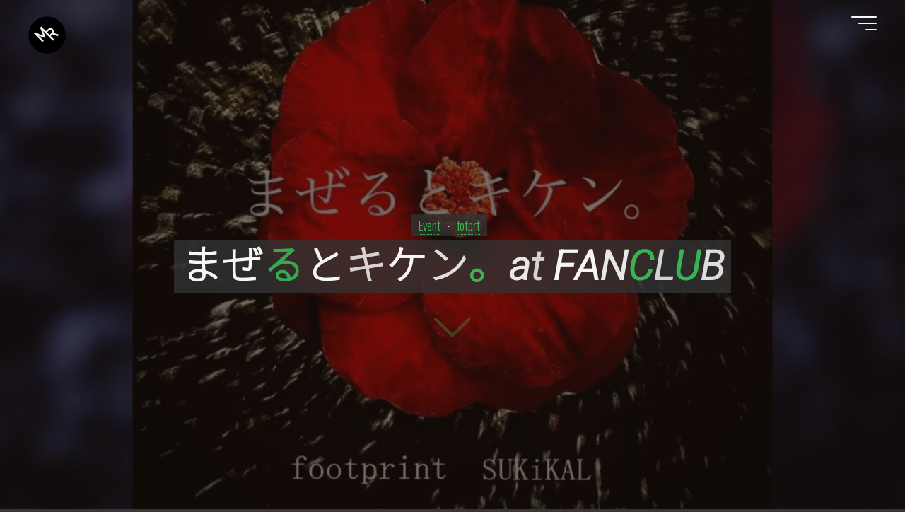

--- FILE ---
content_type: text/html; charset=UTF-8
request_url: https://madcore-rec.com/mazeruto-20220409/
body_size: 21642
content:
<!DOCTYPE html>
<html dir="ltr" lang="ja" prefix="og: https://ogp.me/ns#">
<head>
<meta name="viewport" content="width=device-width, user-scalable=yes, initial-scale=1.0">
<meta http-equiv="X-UA-Compatible" content="IE=edge" /><meta charset="UTF-8">
<link rel="profile" href="http://gmpg.org/xfn/11">
<title>まぜるとキケン。at FANCLUB | Madcore Records</title>

		<!-- All in One SEO 4.8.1.1 - aioseo.com -->
	<meta name="description" content="Apr. 9, 2022まぜるとキケン。 at FANCLUB ■ DJfootprintSUKIKALSEN" />
	<meta name="robots" content="max-image-preview:large" />
	<meta name="author" content="madcore_user"/>
	<link rel="canonical" href="https://madcore-rec.com/mazeruto-20220409/" />
	<meta name="generator" content="All in One SEO (AIOSEO) 4.8.1.1" />

		<!-- Google tag (gtag.js) -->
<script async src="https://www.googletagmanager.com/gtag/js?id=G-PENXXWDPGM"></script>
<script>
  window.dataLayer = window.dataLayer || [];
  function gtag(){dataLayer.push(arguments);}
  gtag('js', new Date());

  gtag('config', 'G-PENXXWDPGM');
</script>

<link rel="preconnect" href="https://fonts.googleapis.com">
<link rel="preconnect" href="https://fonts.gstatic.com" crossorigin>
<link href="https://fonts.googleapis.com/css2?&family=Roboto:ital,wght@1,300&family=Roboto+Condensed&family=Noto+Sans+JP:wght@200&display=swap" rel="stylesheet">
		<meta property="og:locale" content="ja_JP" />
		<meta property="og:site_name" content="Madcore Records |" />
		<meta property="og:type" content="article" />
		<meta property="og:title" content="まぜるとキケン。at FANCLUB | Madcore Records" />
		<meta property="og:description" content="Apr. 9, 2022まぜるとキケン。 at FANCLUB ■ DJfootprintSUKIKALSEN" />
		<meta property="og:url" content="https://madcore-rec.com/mazeruto-20220409/" />
		<meta property="og:image" content="https://madcore-rec.com/wp-content/uploads/2022/10/Mazeruto_20220409.jpg" />
		<meta property="og:image:secure_url" content="https://madcore-rec.com/wp-content/uploads/2022/10/Mazeruto_20220409.jpg" />
		<meta property="og:image:width" content="1024" />
		<meta property="og:image:height" content="1024" />
		<meta property="article:published_time" content="2022-03-07T15:00:00+00:00" />
		<meta property="article:modified_time" content="2022-10-29T04:16:55+00:00" />
		<meta name="twitter:card" content="summary_large_image" />
		<meta name="twitter:title" content="まぜるとキケン。at FANCLUB | Madcore Records" />
		<meta name="twitter:description" content="Apr. 9, 2022まぜるとキケン。 at FANCLUB ■ DJfootprintSUKIKALSEN" />
		<meta name="twitter:image" content="https://madcore-rec.com/wp-content/uploads/2022/10/Mazeruto_20220409.jpg" />
		<script type="application/ld+json" class="aioseo-schema">
			{"@context":"https:\/\/schema.org","@graph":[{"@type":"BlogPosting","@id":"https:\/\/madcore-rec.com\/mazeruto-20220409\/#blogposting","name":"\u307e\u305c\u308b\u3068\u30ad\u30b1\u30f3\u3002at FANCLUB | Madcore Records","headline":"\u307e\u305c\u308b\u3068\u30ad\u30b1\u30f3\u3002at FANCLUB","author":{"@id":"https:\/\/madcore-rec.com\/author\/madcore_user\/#author"},"publisher":{"@id":"https:\/\/madcore-rec.com\/#organization"},"image":{"@type":"ImageObject","url":"https:\/\/madcore-rec.com\/wp-content\/uploads\/2022\/10\/Mazeruto_20220409.jpg","width":1024,"height":1024},"datePublished":"2022-03-08T00:00:00+09:00","dateModified":"2022-10-29T13:16:55+09:00","inLanguage":"ja","mainEntityOfPage":{"@id":"https:\/\/madcore-rec.com\/mazeruto-20220409\/#webpage"},"isPartOf":{"@id":"https:\/\/madcore-rec.com\/mazeruto-20220409\/#webpage"},"articleSection":"Event, fotprt"},{"@type":"BreadcrumbList","@id":"https:\/\/madcore-rec.com\/mazeruto-20220409\/#breadcrumblist","itemListElement":[{"@type":"ListItem","@id":"https:\/\/madcore-rec.com\/#listItem","position":1,"name":"\u5bb6","item":"https:\/\/madcore-rec.com\/","nextItem":{"@type":"ListItem","@id":"https:\/\/madcore-rec.com\/mazeruto-20220409\/#listItem","name":"\u307e\u305c\u308b\u3068\u30ad\u30b1\u30f3\u3002at FANCLUB"}},{"@type":"ListItem","@id":"https:\/\/madcore-rec.com\/mazeruto-20220409\/#listItem","position":2,"name":"\u307e\u305c\u308b\u3068\u30ad\u30b1\u30f3\u3002at FANCLUB","previousItem":{"@type":"ListItem","@id":"https:\/\/madcore-rec.com\/#listItem","name":"\u5bb6"}}]},{"@type":"Organization","@id":"https:\/\/madcore-rec.com\/#organization","name":"Madcore Records","url":"https:\/\/madcore-rec.com\/","logo":{"@type":"ImageObject","url":"https:\/\/madcore-rec.com\/wp-content\/uploads\/2022\/10\/2022WebFav01.png","@id":"https:\/\/madcore-rec.com\/mazeruto-20220409\/#organizationLogo","width":2489,"height":2489},"image":{"@id":"https:\/\/madcore-rec.com\/mazeruto-20220409\/#organizationLogo"}},{"@type":"Person","@id":"https:\/\/madcore-rec.com\/author\/madcore_user\/#author","url":"https:\/\/madcore-rec.com\/author\/madcore_user\/","name":"madcore_user"},{"@type":"WebPage","@id":"https:\/\/madcore-rec.com\/mazeruto-20220409\/#webpage","url":"https:\/\/madcore-rec.com\/mazeruto-20220409\/","name":"\u307e\u305c\u308b\u3068\u30ad\u30b1\u30f3\u3002at FANCLUB | Madcore Records","description":"Apr. 9, 2022\u307e\u305c\u308b\u3068\u30ad\u30b1\u30f3\u3002 at FANCLUB \u25a0 DJfootprintSUKIKALSEN","inLanguage":"ja","isPartOf":{"@id":"https:\/\/madcore-rec.com\/#website"},"breadcrumb":{"@id":"https:\/\/madcore-rec.com\/mazeruto-20220409\/#breadcrumblist"},"author":{"@id":"https:\/\/madcore-rec.com\/author\/madcore_user\/#author"},"creator":{"@id":"https:\/\/madcore-rec.com\/author\/madcore_user\/#author"},"image":{"@type":"ImageObject","url":"https:\/\/madcore-rec.com\/wp-content\/uploads\/2022\/10\/Mazeruto_20220409.jpg","@id":"https:\/\/madcore-rec.com\/mazeruto-20220409\/#mainImage","width":1024,"height":1024},"primaryImageOfPage":{"@id":"https:\/\/madcore-rec.com\/mazeruto-20220409\/#mainImage"},"datePublished":"2022-03-08T00:00:00+09:00","dateModified":"2022-10-29T13:16:55+09:00"},{"@type":"WebSite","@id":"https:\/\/madcore-rec.com\/#website","url":"https:\/\/madcore-rec.com\/","name":"Madcore Records","inLanguage":"ja","publisher":{"@id":"https:\/\/madcore-rec.com\/#organization"}}]}
		</script>
		<!-- All in One SEO -->

<link rel='dns-prefetch' href='//fonts.googleapis.com' />
<link rel="alternate" type="application/rss+xml" title="Madcore Records &raquo; フィード" href="https://madcore-rec.com/feed/" />
<link rel="alternate" type="application/rss+xml" title="Madcore Records &raquo; コメントフィード" href="https://madcore-rec.com/comments/feed/" />
<link rel="alternate" title="oEmbed (JSON)" type="application/json+oembed" href="https://madcore-rec.com/wp-json/oembed/1.0/embed?url=https%3A%2F%2Fmadcore-rec.com%2Fmazeruto-20220409%2F" />
<link rel="alternate" title="oEmbed (XML)" type="text/xml+oembed" href="https://madcore-rec.com/wp-json/oembed/1.0/embed?url=https%3A%2F%2Fmadcore-rec.com%2Fmazeruto-20220409%2F&#038;format=xml" />
<style id='wp-img-auto-sizes-contain-inline-css'>
img:is([sizes=auto i],[sizes^="auto," i]){contain-intrinsic-size:3000px 1500px}
/*# sourceURL=wp-img-auto-sizes-contain-inline-css */
</style>
<style id='wp-emoji-styles-inline-css'>

	img.wp-smiley, img.emoji {
		display: inline !important;
		border: none !important;
		box-shadow: none !important;
		height: 1em !important;
		width: 1em !important;
		margin: 0 0.07em !important;
		vertical-align: -0.1em !important;
		background: none !important;
		padding: 0 !important;
	}
/*# sourceURL=wp-emoji-styles-inline-css */
</style>
<style id='wp-block-library-inline-css'>
:root{--wp-block-synced-color:#7a00df;--wp-block-synced-color--rgb:122,0,223;--wp-bound-block-color:var(--wp-block-synced-color);--wp-editor-canvas-background:#ddd;--wp-admin-theme-color:#007cba;--wp-admin-theme-color--rgb:0,124,186;--wp-admin-theme-color-darker-10:#006ba1;--wp-admin-theme-color-darker-10--rgb:0,107,160.5;--wp-admin-theme-color-darker-20:#005a87;--wp-admin-theme-color-darker-20--rgb:0,90,135;--wp-admin-border-width-focus:2px}@media (min-resolution:192dpi){:root{--wp-admin-border-width-focus:1.5px}}.wp-element-button{cursor:pointer}:root .has-very-light-gray-background-color{background-color:#eee}:root .has-very-dark-gray-background-color{background-color:#313131}:root .has-very-light-gray-color{color:#eee}:root .has-very-dark-gray-color{color:#313131}:root .has-vivid-green-cyan-to-vivid-cyan-blue-gradient-background{background:linear-gradient(135deg,#00d084,#0693e3)}:root .has-purple-crush-gradient-background{background:linear-gradient(135deg,#34e2e4,#4721fb 50%,#ab1dfe)}:root .has-hazy-dawn-gradient-background{background:linear-gradient(135deg,#faaca8,#dad0ec)}:root .has-subdued-olive-gradient-background{background:linear-gradient(135deg,#fafae1,#67a671)}:root .has-atomic-cream-gradient-background{background:linear-gradient(135deg,#fdd79a,#004a59)}:root .has-nightshade-gradient-background{background:linear-gradient(135deg,#330968,#31cdcf)}:root .has-midnight-gradient-background{background:linear-gradient(135deg,#020381,#2874fc)}:root{--wp--preset--font-size--normal:16px;--wp--preset--font-size--huge:42px}.has-regular-font-size{font-size:1em}.has-larger-font-size{font-size:2.625em}.has-normal-font-size{font-size:var(--wp--preset--font-size--normal)}.has-huge-font-size{font-size:var(--wp--preset--font-size--huge)}.has-text-align-center{text-align:center}.has-text-align-left{text-align:left}.has-text-align-right{text-align:right}.has-fit-text{white-space:nowrap!important}#end-resizable-editor-section{display:none}.aligncenter{clear:both}.items-justified-left{justify-content:flex-start}.items-justified-center{justify-content:center}.items-justified-right{justify-content:flex-end}.items-justified-space-between{justify-content:space-between}.screen-reader-text{border:0;clip-path:inset(50%);height:1px;margin:-1px;overflow:hidden;padding:0;position:absolute;width:1px;word-wrap:normal!important}.screen-reader-text:focus{background-color:#ddd;clip-path:none;color:#444;display:block;font-size:1em;height:auto;left:5px;line-height:normal;padding:15px 23px 14px;text-decoration:none;top:5px;width:auto;z-index:100000}html :where(.has-border-color){border-style:solid}html :where([style*=border-top-color]){border-top-style:solid}html :where([style*=border-right-color]){border-right-style:solid}html :where([style*=border-bottom-color]){border-bottom-style:solid}html :where([style*=border-left-color]){border-left-style:solid}html :where([style*=border-width]){border-style:solid}html :where([style*=border-top-width]){border-top-style:solid}html :where([style*=border-right-width]){border-right-style:solid}html :where([style*=border-bottom-width]){border-bottom-style:solid}html :where([style*=border-left-width]){border-left-style:solid}html :where(img[class*=wp-image-]){height:auto;max-width:100%}:where(figure){margin:0 0 1em}html :where(.is-position-sticky){--wp-admin--admin-bar--position-offset:var(--wp-admin--admin-bar--height,0px)}@media screen and (max-width:600px){html :where(.is-position-sticky){--wp-admin--admin-bar--position-offset:0px}}

/*# sourceURL=wp-block-library-inline-css */
</style><style id='wp-block-heading-inline-css'>
h1:where(.wp-block-heading).has-background,h2:where(.wp-block-heading).has-background,h3:where(.wp-block-heading).has-background,h4:where(.wp-block-heading).has-background,h5:where(.wp-block-heading).has-background,h6:where(.wp-block-heading).has-background{padding:1.25em 2.375em}h1.has-text-align-left[style*=writing-mode]:where([style*=vertical-lr]),h1.has-text-align-right[style*=writing-mode]:where([style*=vertical-rl]),h2.has-text-align-left[style*=writing-mode]:where([style*=vertical-lr]),h2.has-text-align-right[style*=writing-mode]:where([style*=vertical-rl]),h3.has-text-align-left[style*=writing-mode]:where([style*=vertical-lr]),h3.has-text-align-right[style*=writing-mode]:where([style*=vertical-rl]),h4.has-text-align-left[style*=writing-mode]:where([style*=vertical-lr]),h4.has-text-align-right[style*=writing-mode]:where([style*=vertical-rl]),h5.has-text-align-left[style*=writing-mode]:where([style*=vertical-lr]),h5.has-text-align-right[style*=writing-mode]:where([style*=vertical-rl]),h6.has-text-align-left[style*=writing-mode]:where([style*=vertical-lr]),h6.has-text-align-right[style*=writing-mode]:where([style*=vertical-rl]){rotate:180deg}
/*# sourceURL=https://madcore-rec.com/wp-includes/blocks/heading/style.min.css */
</style>
<style id='wp-block-list-inline-css'>
ol,ul{box-sizing:border-box}:root :where(.wp-block-list.has-background){padding:1.25em 2.375em}
/*# sourceURL=https://madcore-rec.com/wp-includes/blocks/list/style.min.css */
</style>
<style id='wp-block-media-text-inline-css'>
.wp-block-media-text{box-sizing:border-box;
  /*!rtl:begin:ignore*/direction:ltr;
  /*!rtl:end:ignore*/display:grid;grid-template-columns:50% 1fr;grid-template-rows:auto}.wp-block-media-text.has-media-on-the-right{grid-template-columns:1fr 50%}.wp-block-media-text.is-vertically-aligned-top>.wp-block-media-text__content,.wp-block-media-text.is-vertically-aligned-top>.wp-block-media-text__media{align-self:start}.wp-block-media-text.is-vertically-aligned-center>.wp-block-media-text__content,.wp-block-media-text.is-vertically-aligned-center>.wp-block-media-text__media,.wp-block-media-text>.wp-block-media-text__content,.wp-block-media-text>.wp-block-media-text__media{align-self:center}.wp-block-media-text.is-vertically-aligned-bottom>.wp-block-media-text__content,.wp-block-media-text.is-vertically-aligned-bottom>.wp-block-media-text__media{align-self:end}.wp-block-media-text>.wp-block-media-text__media{
  /*!rtl:begin:ignore*/grid-column:1;grid-row:1;
  /*!rtl:end:ignore*/margin:0}.wp-block-media-text>.wp-block-media-text__content{direction:ltr;
  /*!rtl:begin:ignore*/grid-column:2;grid-row:1;
  /*!rtl:end:ignore*/padding:0 8%;word-break:break-word}.wp-block-media-text.has-media-on-the-right>.wp-block-media-text__media{
  /*!rtl:begin:ignore*/grid-column:2;grid-row:1
  /*!rtl:end:ignore*/}.wp-block-media-text.has-media-on-the-right>.wp-block-media-text__content{
  /*!rtl:begin:ignore*/grid-column:1;grid-row:1
  /*!rtl:end:ignore*/}.wp-block-media-text__media a{display:block}.wp-block-media-text__media img,.wp-block-media-text__media video{height:auto;max-width:unset;vertical-align:middle;width:100%}.wp-block-media-text.is-image-fill>.wp-block-media-text__media{background-size:cover;height:100%;min-height:250px}.wp-block-media-text.is-image-fill>.wp-block-media-text__media>a{display:block;height:100%}.wp-block-media-text.is-image-fill>.wp-block-media-text__media img{height:1px;margin:-1px;overflow:hidden;padding:0;position:absolute;width:1px;clip:rect(0,0,0,0);border:0}.wp-block-media-text.is-image-fill-element>.wp-block-media-text__media{height:100%;min-height:250px}.wp-block-media-text.is-image-fill-element>.wp-block-media-text__media>a{display:block;height:100%}.wp-block-media-text.is-image-fill-element>.wp-block-media-text__media img{height:100%;object-fit:cover;width:100%}@media (max-width:600px){.wp-block-media-text.is-stacked-on-mobile{grid-template-columns:100%!important}.wp-block-media-text.is-stacked-on-mobile>.wp-block-media-text__media{grid-column:1;grid-row:1}.wp-block-media-text.is-stacked-on-mobile>.wp-block-media-text__content{grid-column:1;grid-row:2}}
/*# sourceURL=https://madcore-rec.com/wp-includes/blocks/media-text/style.min.css */
</style>
<style id='wp-block-paragraph-inline-css'>
.is-small-text{font-size:.875em}.is-regular-text{font-size:1em}.is-large-text{font-size:2.25em}.is-larger-text{font-size:3em}.has-drop-cap:not(:focus):first-letter{float:left;font-size:8.4em;font-style:normal;font-weight:100;line-height:.68;margin:.05em .1em 0 0;text-transform:uppercase}body.rtl .has-drop-cap:not(:focus):first-letter{float:none;margin-left:.1em}p.has-drop-cap.has-background{overflow:hidden}:root :where(p.has-background){padding:1.25em 2.375em}:where(p.has-text-color:not(.has-link-color)) a{color:inherit}p.has-text-align-left[style*="writing-mode:vertical-lr"],p.has-text-align-right[style*="writing-mode:vertical-rl"]{rotate:180deg}
/*# sourceURL=https://madcore-rec.com/wp-includes/blocks/paragraph/style.min.css */
</style>
<style id='global-styles-inline-css'>
:root{--wp--preset--aspect-ratio--square: 1;--wp--preset--aspect-ratio--4-3: 4/3;--wp--preset--aspect-ratio--3-4: 3/4;--wp--preset--aspect-ratio--3-2: 3/2;--wp--preset--aspect-ratio--2-3: 2/3;--wp--preset--aspect-ratio--16-9: 16/9;--wp--preset--aspect-ratio--9-16: 9/16;--wp--preset--color--black: #000000;--wp--preset--color--cyan-bluish-gray: #abb8c3;--wp--preset--color--white: #ffffff;--wp--preset--color--pale-pink: #f78da7;--wp--preset--color--vivid-red: #cf2e2e;--wp--preset--color--luminous-vivid-orange: #ff6900;--wp--preset--color--luminous-vivid-amber: #fcb900;--wp--preset--color--light-green-cyan: #7bdcb5;--wp--preset--color--vivid-green-cyan: #00d084;--wp--preset--color--pale-cyan-blue: #8ed1fc;--wp--preset--color--vivid-cyan-blue: #0693e3;--wp--preset--color--vivid-purple: #9b51e0;--wp--preset--color--accent-1: #3bb556;--wp--preset--color--accent-2: #ff54eb;--wp--preset--color--headings: #f7f7f7;--wp--preset--color--sitetext: #f7f7f7;--wp--preset--color--sitebg: #333333;--wp--preset--gradient--vivid-cyan-blue-to-vivid-purple: linear-gradient(135deg,rgb(6,147,227) 0%,rgb(155,81,224) 100%);--wp--preset--gradient--light-green-cyan-to-vivid-green-cyan: linear-gradient(135deg,rgb(122,220,180) 0%,rgb(0,208,130) 100%);--wp--preset--gradient--luminous-vivid-amber-to-luminous-vivid-orange: linear-gradient(135deg,rgb(252,185,0) 0%,rgb(255,105,0) 100%);--wp--preset--gradient--luminous-vivid-orange-to-vivid-red: linear-gradient(135deg,rgb(255,105,0) 0%,rgb(207,46,46) 100%);--wp--preset--gradient--very-light-gray-to-cyan-bluish-gray: linear-gradient(135deg,rgb(238,238,238) 0%,rgb(169,184,195) 100%);--wp--preset--gradient--cool-to-warm-spectrum: linear-gradient(135deg,rgb(74,234,220) 0%,rgb(151,120,209) 20%,rgb(207,42,186) 40%,rgb(238,44,130) 60%,rgb(251,105,98) 80%,rgb(254,248,76) 100%);--wp--preset--gradient--blush-light-purple: linear-gradient(135deg,rgb(255,206,236) 0%,rgb(152,150,240) 100%);--wp--preset--gradient--blush-bordeaux: linear-gradient(135deg,rgb(254,205,165) 0%,rgb(254,45,45) 50%,rgb(107,0,62) 100%);--wp--preset--gradient--luminous-dusk: linear-gradient(135deg,rgb(255,203,112) 0%,rgb(199,81,192) 50%,rgb(65,88,208) 100%);--wp--preset--gradient--pale-ocean: linear-gradient(135deg,rgb(255,245,203) 0%,rgb(182,227,212) 50%,rgb(51,167,181) 100%);--wp--preset--gradient--electric-grass: linear-gradient(135deg,rgb(202,248,128) 0%,rgb(113,206,126) 100%);--wp--preset--gradient--midnight: linear-gradient(135deg,rgb(2,3,129) 0%,rgb(40,116,252) 100%);--wp--preset--font-size--small: 10px;--wp--preset--font-size--medium: 20px;--wp--preset--font-size--large: 25px;--wp--preset--font-size--x-large: 42px;--wp--preset--font-size--normal: 16px;--wp--preset--font-size--larger: 40px;--wp--preset--spacing--20: 0.44rem;--wp--preset--spacing--30: 0.67rem;--wp--preset--spacing--40: 1rem;--wp--preset--spacing--50: 1.5rem;--wp--preset--spacing--60: 2.25rem;--wp--preset--spacing--70: 3.38rem;--wp--preset--spacing--80: 5.06rem;--wp--preset--shadow--natural: 6px 6px 9px rgba(0, 0, 0, 0.2);--wp--preset--shadow--deep: 12px 12px 50px rgba(0, 0, 0, 0.4);--wp--preset--shadow--sharp: 6px 6px 0px rgba(0, 0, 0, 0.2);--wp--preset--shadow--outlined: 6px 6px 0px -3px rgb(255, 255, 255), 6px 6px rgb(0, 0, 0);--wp--preset--shadow--crisp: 6px 6px 0px rgb(0, 0, 0);}:where(.is-layout-flex){gap: 0.5em;}:where(.is-layout-grid){gap: 0.5em;}body .is-layout-flex{display: flex;}.is-layout-flex{flex-wrap: wrap;align-items: center;}.is-layout-flex > :is(*, div){margin: 0;}body .is-layout-grid{display: grid;}.is-layout-grid > :is(*, div){margin: 0;}:where(.wp-block-columns.is-layout-flex){gap: 2em;}:where(.wp-block-columns.is-layout-grid){gap: 2em;}:where(.wp-block-post-template.is-layout-flex){gap: 1.25em;}:where(.wp-block-post-template.is-layout-grid){gap: 1.25em;}.has-black-color{color: var(--wp--preset--color--black) !important;}.has-cyan-bluish-gray-color{color: var(--wp--preset--color--cyan-bluish-gray) !important;}.has-white-color{color: var(--wp--preset--color--white) !important;}.has-pale-pink-color{color: var(--wp--preset--color--pale-pink) !important;}.has-vivid-red-color{color: var(--wp--preset--color--vivid-red) !important;}.has-luminous-vivid-orange-color{color: var(--wp--preset--color--luminous-vivid-orange) !important;}.has-luminous-vivid-amber-color{color: var(--wp--preset--color--luminous-vivid-amber) !important;}.has-light-green-cyan-color{color: var(--wp--preset--color--light-green-cyan) !important;}.has-vivid-green-cyan-color{color: var(--wp--preset--color--vivid-green-cyan) !important;}.has-pale-cyan-blue-color{color: var(--wp--preset--color--pale-cyan-blue) !important;}.has-vivid-cyan-blue-color{color: var(--wp--preset--color--vivid-cyan-blue) !important;}.has-vivid-purple-color{color: var(--wp--preset--color--vivid-purple) !important;}.has-black-background-color{background-color: var(--wp--preset--color--black) !important;}.has-cyan-bluish-gray-background-color{background-color: var(--wp--preset--color--cyan-bluish-gray) !important;}.has-white-background-color{background-color: var(--wp--preset--color--white) !important;}.has-pale-pink-background-color{background-color: var(--wp--preset--color--pale-pink) !important;}.has-vivid-red-background-color{background-color: var(--wp--preset--color--vivid-red) !important;}.has-luminous-vivid-orange-background-color{background-color: var(--wp--preset--color--luminous-vivid-orange) !important;}.has-luminous-vivid-amber-background-color{background-color: var(--wp--preset--color--luminous-vivid-amber) !important;}.has-light-green-cyan-background-color{background-color: var(--wp--preset--color--light-green-cyan) !important;}.has-vivid-green-cyan-background-color{background-color: var(--wp--preset--color--vivid-green-cyan) !important;}.has-pale-cyan-blue-background-color{background-color: var(--wp--preset--color--pale-cyan-blue) !important;}.has-vivid-cyan-blue-background-color{background-color: var(--wp--preset--color--vivid-cyan-blue) !important;}.has-vivid-purple-background-color{background-color: var(--wp--preset--color--vivid-purple) !important;}.has-black-border-color{border-color: var(--wp--preset--color--black) !important;}.has-cyan-bluish-gray-border-color{border-color: var(--wp--preset--color--cyan-bluish-gray) !important;}.has-white-border-color{border-color: var(--wp--preset--color--white) !important;}.has-pale-pink-border-color{border-color: var(--wp--preset--color--pale-pink) !important;}.has-vivid-red-border-color{border-color: var(--wp--preset--color--vivid-red) !important;}.has-luminous-vivid-orange-border-color{border-color: var(--wp--preset--color--luminous-vivid-orange) !important;}.has-luminous-vivid-amber-border-color{border-color: var(--wp--preset--color--luminous-vivid-amber) !important;}.has-light-green-cyan-border-color{border-color: var(--wp--preset--color--light-green-cyan) !important;}.has-vivid-green-cyan-border-color{border-color: var(--wp--preset--color--vivid-green-cyan) !important;}.has-pale-cyan-blue-border-color{border-color: var(--wp--preset--color--pale-cyan-blue) !important;}.has-vivid-cyan-blue-border-color{border-color: var(--wp--preset--color--vivid-cyan-blue) !important;}.has-vivid-purple-border-color{border-color: var(--wp--preset--color--vivid-purple) !important;}.has-vivid-cyan-blue-to-vivid-purple-gradient-background{background: var(--wp--preset--gradient--vivid-cyan-blue-to-vivid-purple) !important;}.has-light-green-cyan-to-vivid-green-cyan-gradient-background{background: var(--wp--preset--gradient--light-green-cyan-to-vivid-green-cyan) !important;}.has-luminous-vivid-amber-to-luminous-vivid-orange-gradient-background{background: var(--wp--preset--gradient--luminous-vivid-amber-to-luminous-vivid-orange) !important;}.has-luminous-vivid-orange-to-vivid-red-gradient-background{background: var(--wp--preset--gradient--luminous-vivid-orange-to-vivid-red) !important;}.has-very-light-gray-to-cyan-bluish-gray-gradient-background{background: var(--wp--preset--gradient--very-light-gray-to-cyan-bluish-gray) !important;}.has-cool-to-warm-spectrum-gradient-background{background: var(--wp--preset--gradient--cool-to-warm-spectrum) !important;}.has-blush-light-purple-gradient-background{background: var(--wp--preset--gradient--blush-light-purple) !important;}.has-blush-bordeaux-gradient-background{background: var(--wp--preset--gradient--blush-bordeaux) !important;}.has-luminous-dusk-gradient-background{background: var(--wp--preset--gradient--luminous-dusk) !important;}.has-pale-ocean-gradient-background{background: var(--wp--preset--gradient--pale-ocean) !important;}.has-electric-grass-gradient-background{background: var(--wp--preset--gradient--electric-grass) !important;}.has-midnight-gradient-background{background: var(--wp--preset--gradient--midnight) !important;}.has-small-font-size{font-size: var(--wp--preset--font-size--small) !important;}.has-medium-font-size{font-size: var(--wp--preset--font-size--medium) !important;}.has-large-font-size{font-size: var(--wp--preset--font-size--large) !important;}.has-x-large-font-size{font-size: var(--wp--preset--font-size--x-large) !important;}
/*# sourceURL=global-styles-inline-css */
</style>

<style id='classic-theme-styles-inline-css'>
/*! This file is auto-generated */
.wp-block-button__link{color:#fff;background-color:#32373c;border-radius:9999px;box-shadow:none;text-decoration:none;padding:calc(.667em + 2px) calc(1.333em + 2px);font-size:1.125em}.wp-block-file__button{background:#32373c;color:#fff;text-decoration:none}
/*# sourceURL=/wp-includes/css/classic-themes.min.css */
</style>
<link rel='stylesheet' id='contact-form-7-css' href='https://madcore-rec.com/wp-content/plugins/contact-form-7/includes/css/styles.css?ver=5.7.6' media='all' />
<link rel='stylesheet' id='wpfront-scroll-top-css' href='https://madcore-rec.com/wp-content/plugins/wpfront-scroll-top/css/wpfront-scroll-top.min.css?ver=2.0.7.08086' media='all' />
<link rel='stylesheet' id='bravada-themefonts-css' href='https://madcore-rec.com/wp-content/themes/bravada/resources/fonts/fontfaces.css?ver=1.0.7.1' media='all' />
<link rel='stylesheet' id='bravada-googlefonts-css' href='//fonts.googleapis.com/css?family=Oswald%3A%7COswald%3A100%2C200%2C300%2C400%2C500%2C600%2C700%2C800%2C900%7COswald%3A700&#038;ver=1.0.7.1' media='all' />
<link rel='stylesheet' id='bravada-main-css' href='https://madcore-rec.com/wp-content/themes/bravada/style.css?ver=1.0.7.1' media='all' />
<style id='bravada-main-inline-css'>
 body:not(.bravada-landing-page) #container, #colophon-inside, .footer-inside, #breadcrumbs-container-inside { margin: 0 auto; max-width: 1240px; } body:not(.bravada-landing-page) #container { max-width: calc( 1240px - 4em ); } #primary { width: 320px; } #secondary { width: 320px; } #container.one-column .main { width: 100%; } #container.two-columns-right #secondary { float: right; } #container.two-columns-right .main, .two-columns-right #breadcrumbs { width: calc( 100% - 320px ); float: left; } #container.two-columns-left #primary { float: left; } #container.two-columns-left .main, .two-columns-left #breadcrumbs { width: calc( 100% - 320px ); float: right; } #container.three-columns-right #primary, #container.three-columns-left #primary, #container.three-columns-sided #primary { float: left; } #container.three-columns-right #secondary, #container.three-columns-left #secondary, #container.three-columns-sided #secondary { float: left; } #container.three-columns-right #primary, #container.three-columns-left #secondary { margin-left: 0%; margin-right: 0%; } #container.three-columns-right .main, .three-columns-right #breadcrumbs { width: calc( 100% - 640px ); float: left; } #container.three-columns-left .main, .three-columns-left #breadcrumbs { width: calc( 100% - 640px ); float: right; } #container.three-columns-sided #secondary { float: right; } #container.three-columns-sided .main, .three-columns-sided #breadcrumbs { width: calc( 100% - 640px ); float: right; } .three-columns-sided #breadcrumbs { margin: 0 calc( 0% + 320px ) 0 -1920px; } #site-text { clip: rect(1px, 1px, 1px, 1px); height: 1px; overflow: hidden; position: absolute !important; width: 1px; word-wrap: normal !important; } html { font-family: Oswald; font-size: 16px; font-weight: 400; line-height: 1.8; ; } #site-title { font-family: Oswald; font-size: 1.3em; font-weight: 700; } #site-text { ; } nav#mobile-menu #mobile-nav a { font-family: Oswald; font-size: 2.5em; font-weight: 700; font-size: clamp(1.3rem, 5vw, 2.5em); ; } nav#mobile-menu #mobile-nav ul.sub-menu a { font-size: clamp(1.1rem, 4vw, 2em); } nav#mobile-menu input[type=search] { font-family: Oswald; } .widget-title, #comments-title, #reply-title, .related-posts .related-main-title, .main .author-info .page-title { font-family: Oswald; font-size: 1.2em; font-weight: 700; line-height: 2; margin-bottom: 0.5em; ; } .widget-title::after, #comments-title::after, #reply-title::after, .related-posts .related-main-title::after { margin-bottom: 0.5em; } .widget-container { font-family: Oswald; font-size: 1em; font-weight: 400; } .widget-container ul li { line-height: 1.8; ; } .entry-title, .main .page-title { font-family: Oswald; font-size: 1.7em; font-weight: 700; ; } body:not(.single) .entry-meta > span { font-family: Oswald; font-size: 1em; font-weight: 300; ; } /* single post titles/metas */ #header-page-title .entry-title, .singular-title, .lp-staticslider .staticslider-caption-title, .seriousslider-theme .seriousslider-caption-title { font-family: Palatino, serif; font-size: 4.5em; font-weight: 700; font-size: clamp(2.25em, 4.5vw, 4.5em ); line-height: 1.3; ; } .single .entry-meta > span { font-family: Oswald; font-size: 1.1em; font-weight: 300; ; } h1 { font-size: 2.33em; } h2 { font-size: 2.06em; } h3 { font-size: 1.79em; } h4 { font-size: 1.52em; } h5 { font-size: 1.25em; } h6 { font-size: 0.98em; } h1, h2, h3, h4 { font-family: Oswald; font-weight: 700; ; } .entry-content h1, .entry-summary h1, .entry-content h2, .entry-summary h2, .entry-content h3, .entry-summary h3, .entry-content h4, .entry-summary h4, .entry-content h5, .entry-summary h5, .entry-content h6, .entry-summary h6 { line-height: 1.2; margin-bottom: 0.5em; } .lp-section-header .lp-section-desc, .lp-box-title, .lp-tt-title, #nav-fixed a + a, #nav-below span, .lp-blocks.lp-blocks1 .lp-block .lp-block-readmore { font-family: Oswald; } .lp-section-header .lp-section-title { font-family: Oswald; } blockquote cite { font-family: Oswald; } body { color: #f7f7f7; background-color: #383535; } .lp-staticslider .staticslider-caption-text a { color: #f7f7f7; } #site-header-main, .menu-search-animated .searchform input[type="search"], #access .menu-search-animated .searchform, .site-header-bottom-fixed, .bravada-over-menu .site-header-bottom.header-fixed .site-header-bottom-fixed { background-color: #f7f7f7; } .bravada-over-menu .site-header-bottom-fixed { background: transparent; } .bravada-over-menu .header-fixed.site-header-bottom #site-title a, .bravada-over-menu .header-fixed.site-header-bottom #site-description { color: #3bb556; } .bravada-over-menu #site-title a, .bravada-over-menu #site-description, .bravada-over-menu #access > div > ul > li, .bravada-over-menu #access > div > ul > li > a, .bravada-over-menu .site-header-bottom:not(.header-fixed) #nav-toggle, #breadcrumbs-container span, #breadcrumbs-container a, #breadcrumbs-container i { color: #f7f7f7; } #bmobile #site-title a { color: #3bb556; } #site-title a::before { background: #3bb556; } body:not(.bravada-over-menu) .site-header-bottom #site-title a::before, .bravada-over-menu .header-fixed.site-header-bottom #site-title a::before { background: #ff54eb; } body:not(.bravada-over-menu) .site-header-bottom #site-title a:hover { background: #3bb556; } #site-title a:hover::before { background: #ff54eb; } #access > div > ul > li, #access > div > ul > li > a, .bravada-over-menu .header-fixed.site-header-bottom #access > div > ul > li:not([class*='current']), .bravada-over-menu .header-fixed.site-header-bottom #access > div > ul > li:not([class*='current']) > a { color: #333333; } .hamburger span { background-color: #333333; } #mobile-menu, nav#mobile-menu #mobile-nav a { color: #f7f7f7; } nav#mobile-menu #mobile-nav > li.current_page_item > a, nav#mobile-menu #mobile-nav > li.current-menu-item > a, nav#mobile-menu #mobile-nav > li.current_page_ancestor > a, nav#mobile-menu #mobile-nav > li.current-menu-ancestor > a, nav#mobile-menu #mobile-nav a:hover { color: #3bb556; } nav#mobile-menu { color: #f7f7f7; background-color: #333333; } #mobile-nav .searchform input[type="search"] { border-color: #f7f7f7; } .burgermenu-active.bravada-over-menu .site-header-bottom.header-fixed .site-header-bottom-fixed { background-color: transparent; } .burgermenu-active.bravada-over-menu .site-header-bottom .hamburger span { background-color: #f7f7f7; } .bravada-over-menu:not(.burgermenu-active) .site-header-bottom:not(.header-fixed) .hamburger span { background-color: #f7f7f7; } .bravada-over-menu .header-fixed.site-header-bottom .side-section-element.widget_cryout_socials a:hover::before, .side-section-element.widget_cryout_socials a:hover::before { color: #f7f7f7; } #access ul.sub-menu li a, #access ul.children li a, .topmenu ul li a { color: #f7f7f7; } #access ul.sub-menu li a, #access ul.children li a { background-color: #333333; } #access ul.sub-menu li a:hover, #access ul.children li a:hover { color: #3bb556; } #access > div > ul > li.current_page_item > a, #access > div > ul > li.current-menu-item > a, #access > div > ul > li.current_page_ancestor > a, #access > div > ul > li.current-menu-ancestor > a, .bravada-over-menu .header-fixed.site-header-bottom #access > div > ul > li > a { color: #3bb556; } #access ul.children > li.current_page_item > a, #access ul.sub-menu > li.current-menu-item > a, #access ul.children > li.current_page_ancestor > a, #access ul.sub-menu > li.current-menu-ancestor > a { opacity: 0.95; } #access > div > ul ul > li a:not(:only-child)::after { border-left-color: #333333; } #access > div > ul > li > ul::before { border-bottom-color: #333333; } #access ul li.special1 > a { background-color: #e8e8e8; } #access ul li.special2 > a { background-color: #333333; color: #f7f7f7; } #access ul li.accent1 > a { background-color: #3bb556; color: #f7f7f7; } #access ul li.accent2 > a { background-color: #ff54eb; color: #f7f7f7; } #access ul li.accent1 > a:hover, #access ul li.accent2 > a:hover { color: #f7f7f7; } #access > div > ul > li.accent1 > a > span::before, #access > div > ul > li.accent2 > a > span::before { background-color: #f7f7f7; } article.hentry, body:not(.blog):not(.page-template-template-blog):not(.archive):not(.search) #container:not(.bravada-landing-page) .main, body.bravada-boxed-layout:not(.bravada-landing-page) #container { background-color: #333333; } .pagination span { color: #ff54eb; } .pagination a:hover { background-color: #3bb556; color: #333333; } #header-overlay, .lp-staticslider::after, .seriousslider-theme::after { background-color: #08415c; background: -webkit-linear-gradient( 90deg, #08415c 0%, #1c110a 0%); background: linear-gradient( 180deg, #08415c 0%, #1c110a 0%); opacity: 0.6; } #header-page-title #header-page-title-inside, #header-page-title .entry-title, #header-page-title .entry-meta span, #header-page-title .entry-meta a, #header-page-title .entry-meta time, #header-page-title .entry-meta .icon-metas::before, #header-page-title .byline, #header-page-title #breadcrumbs-nav, .lp-staticslider .staticslider-caption-inside, .seriousslider-theme .seriousslider-caption-inside { color: #f7f7f7; } #primary .widget-container { background-color: #333333; border-color: #444444; padding: 1.5em 2.5em; } @media (max-width: 1024px) { .cryout #container #primary .widget-container { padding: 1em; } } #secondary .widget-container { background-color: #333333; border-color: #444444; padding: 1.5em 2.5em; } @media (max-width: 1024px) { .cryout #container #secondary .widget-container { padding: 1em; } } #colophon, #footer { background-color: #333333; color: #f7f7f7; } .post-thumbnail-container .featured-image-overlay::before { background-color: #3bb556; background: -webkit-gradient(linear, left top, left bottom, from(#3bb556), to(#ff54eb)); background: linear-gradient(to bottom, #3bb556, #ff54eb); } .post-thumbnail-container .featured-image-overlay::after { background-color: #3bb556; background: -webkit-gradient(linear, left top, left bottom, from(#3bb556), to(#ff54eb)); background: linear-gradient(to bottom, #ff54eb, #3bb556); } .main #content-masonry .post-thumbnail-container:hover + .entry-after-image .entry-title a { color: #3bb556; } @media (max-width: 720px) { .bravada-magazine-one .main #content-masonry .post-thumbnail-container + .entry-after-image { background-color: #333333; } } .entry-title a:active, .entry-title a:hover { color: #3bb556; } span.entry-format { color: #3bb556; } .main #content-masonry .format-link .entry-content a { background-color: #3bb556; color: #333333; } .main #content-masonry .format-link::after { color: #333333; } .cryout article.hentry.format-image, .cryout article.hentry.format-audio, .cryout article.hentry.format-video { background-color: #333333; } .format-aside, .format-quote { border-color: #444444; } .single .author-info { border-color: #444444; } .entry-content h5, .entry-content h6, .lp-text-content h5, .lp-text-content h6 { color: #ff54eb; } .entry-content blockquote::before, .entry-content blockquote::after { color: rgba(247,247,247,0.2); } .entry-content h1, .entry-content h2, .entry-content h3, .entry-content h4, .lp-text-content h1, .lp-text-content h2, .lp-text-content h3, .lp-text-content h4 { color: #f7f7f7; } .entry-title, .page-title { color: #f7f7f7; } a { color: #3bb556; } a:hover, .widget-area a, .entry-meta span a:hover, .comments-link a { color: #ff54eb; } .comments-link a:hover, .widget-area a:hover { color: #3bb556; } .socials a::before, .socials a:hover::before { color: #3bb556; } .socials a::after, .socials a:hover::after { color: #ff54eb; } .bravada-normalizedtags #content .tagcloud a { color: #333333; background-color: #3bb556; } .bravada-normalizedtags #content .tagcloud a:hover { background-color: #ff54eb; } #nav-fixed i { background-color: #575757; } #nav-fixed .nav-next:hover i, #nav-fixed .nav-previous:hover i { background-color: #ff54eb; } #nav-fixed a:hover + a, #nav-fixed a + a:hover { background-color: rgba(255,84,235,1); } #nav-fixed i, #nav-fixed span { color: #333333; } a#toTop::before { color: #3bb556; } a#toTop::after { color: #ff54eb; } @media (max-width: 800px) { .cryout #footer-bottom .footer-inside { padding-top: 2.5em; } .cryout .footer-inside a#toTop { background-color: #3bb556; color: #383535; } .cryout .footer-inside a#toTop:hover { opacity: 0.8;} } .entry-meta .icon-metas:before { color: #ffffff; } #site-title span a::before { width: calc(100% - 1.2em); } .bravada-caption-one .main .wp-caption .wp-caption-text { border-bottom-color: #444444; } .bravada-caption-two .main .wp-caption .wp-caption-text { background-color: #3d3d3d; } .bravada-image-one .entry-content img[class*="align"], .bravada-image-one .entry-summary img[class*="align"], .bravada-image-two .entry-content img[class*='align'], .bravada-image-two .entry-summary img[class*='align'] { border-color: #444444; } .bravada-image-five .entry-content img[class*='align'], .bravada-image-five .entry-summary img[class*='align'] { border-color: #3bb556; } .entry-summary .excerpt-fade { background-image: linear-gradient(to left, #333333, transparent); } /* diffs */ span.edit-link a.post-edit-link, span.edit-link a.post-edit-link:hover, span.edit-link .icon-edit:before { color: #f7f7f7; } .searchform { border-color: #474747; } .entry-meta span, .entry-meta a, .entry-utility span, .entry-utility a, .entry-meta time, #breadcrumbs-nav { color: #ffffff; } .main #content-masonry .post-thumbnail-container span.bl_categ, .main #content-masonry .post-thumbnail-container .comments-link { background-color: #333333; } .footermenu ul li span.sep { color: #3bb556; } .entry-meta a::after, .entry-utility a::after { background: #ff54eb; } #header-page-title .category-metas a { color: #3bb556; } .entry-meta .author:hover .avatar { border-color: #3bb556; } .animated-title span.cry-single.animated-letter, .animated-title span.cry-double.animated-letter { color: #3bb556; } span.entry-sticky { color: #ff54eb; } #commentform { } code, #nav-below .nav-previous a::before, #nav-below .nav-next a::before { background-color: #444444; } #nav-below .nav-previous::after, #nav-below .nav-next::after { background-color: #3bb556; } pre, .comment-author { border-color: #444444; } .commentlist .comment-area, .commentlist .pingback { border-color: #3f3f3f; } .commentlist img.avatar { background-color: #333333; } .comment-meta a { color: #ffffff; } .commentlist .reply a, .commentlist .author-name, .commentlist .author-name a { background-color: #3bb556; color: #333333; } .commentlist .reply a:hover { background-color: #ff54eb; } select, input[type], textarea { color: #f7f7f7; background-color: #3d3d3d; } .sidey select { background-color: #333333; } .searchform .searchsubmit { background: #3bb556; } .searchform:hover .searchsubmit { background: #ff54eb; } .searchform input[type="search"], .searchform input[type="search"]:hover, .searchform input[type="search"]:focus { background-color: #333333; } input[type]:hover, textarea:hover, select:hover, input[type]:focus, textarea:focus, select:focus { border-color: #565656; } button, input[type="button"], input[type="submit"], input[type="reset"] { background-color: #3bb556; color: #333333; } button:hover, input[type="button"]:hover, input[type="submit"]:hover, input[type="reset"]:hover { background-color: #ff54eb; } .comment-form-author input, .comment-form-email input, .comment-form-url input, .comment-form-comment textarea { background-color: #424242; } .comment-form-author input:hover, .comment-form-email input:hover, .comment-form-url input:hover, .comment-form-comment textarea:hover, .comment-form-author input:focus, .comment-form-email input:focus, .comment-form-url input:focus, .comment-form-comment textarea:focus { background-color: #3bb556; color: #333333; } .comment-form-author, .comment-form-email { border-color: #333333; } hr { background-color: #424242; } .cryout-preloader-inside .bounce1 { background-color: #3bb556; } .cryout-preloader-inside .bounce2 { background-color: #ff54eb; } .page-header.pad-container { background-color: #333333; } /* gutenberg */ .wp-block-image.alignwide { margin-left: calc( ( 0% + 4em ) * -1 ); margin-right: calc( ( 0% + 4em ) * -1 ); } .wp-block-image.alignwide img { width: calc( 100% + 8em ); max-width: calc( 100% + 8em ); } .has-accent-1-color, .has-accent-1-color:hover { color: #3bb556; } .has-accent-2-color, .has-accent-2-color:hover { color: #ff54eb; } .has-headings-color, .has-headings-color:hover { color: #f7f7f7; } .has-sitetext-color, .has-sitetext-color:hover { color: #f7f7f7; } .has-sitebg-color, .has-sitebg-color:hover { color: #333333; } .has-accent-1-background-color { background-color: #3bb556; } .has-accent-2-background-color { background-color: #ff54eb; } .has-headings-background-color { background-color: #f7f7f7; } .has-sitetext-background-color { background-color: #f7f7f7; } .has-sitebg-background-color { background-color: #333333; } .has-small-font-size { font-size: 13px; } .has-regular-font-size { font-size: 16px; } .has-large-font-size { font-size: 19px; } .has-larger-font-size { font-size: 23px; } .has-huge-font-size { font-size: 23px; } /* woocommerce */ .woocommerce-thumbnail-container .woocommerce-buttons-container a, .woocommerce-page #respond input#submit.alt, .woocommerce a.button.alt, .woocommerce-page button.button.alt, .woocommerce input.button.alt, .woocommerce #respond input#submit, .woocommerce a.button, .woocommerce button.button, .woocommerce input.button { } .woocommerce ul.products li.product .woocommerce-loop-category__title, .woocommerce ul.products li.product .woocommerce-loop-product__title, .woocommerce ul.products li.product h3, .woocommerce div.product .product_title, .woocommerce .woocommerce-tabs h2 { font-family: Oswald; } .woocommerce ul.products li.product .woocommerce-loop-category__title, .woocommerce ul.products li.product .woocommerce-loop-product__title, .woocommerce ul.products li.product h3, .woocommerce .star-rating { color: #ff54eb; } .woocommerce #respond input#submit, .woocommerce a.button, .woocommerce button.button, .woocommerce input.button { background-color: #3bb556; color: #333333; line-height: 1.8; } .woocommerce #respond input#submit:hover, .woocommerce a.button:hover, .woocommerce button.button:hover, .woocommerce input.button:hover { background-color: #ff54eb; color: #333333; } .woocommerce-page #respond input#submit.alt, .woocommerce a.button.alt, .woocommerce-page button.button.alt, .woocommerce input.button.alt { color: #3bb556; line-height: 1.8; } .woocommerce-page #respond input#submit.alt::after, .woocommerce a.button.alt::after, .woocommerce-page button.button.alt::after, .woocommerce input.button.alt::after { content: ""; position: absolute; left: 0; top: 0; width: 100%; height: 100%; outline: 2px solid; -webkit-transition: .3s ease all; transition: .3s ease all; } .woocommerce-page #respond input#submit.alt:hover::after, .woocommerce a.button.alt:hover::after, .woocommerce-page button.button.alt:hover::after, .woocommerce input.button.alt:hover::after { opacity: 0; -webkit-transform: scale(1.2, 1.4); transform: scale(1.2, 1.4); } .woocommerce-page #respond input#submit.alt:hover, .woocommerce a.button.alt:hover, .woocommerce-page button.button.alt:hover, .woocommerce input.button.alt:hover { color: #ff54eb; } .woocommerce div.product .woocommerce-tabs ul.tabs li.active { border-bottom-color: #333333; } .woocommerce #respond input#submit.alt.disabled, .woocommerce #respond input#submit.alt.disabled:hover, .woocommerce #respond input#submit.alt:disabled, .woocommerce #respond input#submit.alt:disabled:hover, .woocommerce #respond input#submit.alt[disabled]:disabled, .woocommerce #respond input#submit.alt[disabled]:disabled:hover, .woocommerce a.button.alt.disabled, .woocommerce a.button.alt.disabled:hover, .woocommerce a.button.alt:disabled, .woocommerce a.button.alt:disabled:hover, .woocommerce a.button.alt[disabled]:disabled, .woocommerce a.button.alt[disabled]:disabled:hover, .woocommerce button.button.alt.disabled, .woocommerce button.button.alt.disabled:hover, .woocommerce button.button.alt:disabled, .woocommerce button.button.alt:disabled:hover, .woocommerce button.button.alt[disabled]:disabled, .woocommerce button.button.alt[disabled]:disabled:hover, .woocommerce input.button.alt.disabled, .woocommerce input.button.alt.disabled:hover, .woocommerce input.button.alt:disabled, .woocommerce input.button.alt:disabled:hover, .woocommerce input.button.alt[disabled]:disabled, .woocommerce input.button.alt[disabled]:disabled:hover { background-color: #ff54eb; color: #fff; } .woocommerce div.product .product_title, .woocommerce ul.products li.product .price, .woocommerce div.product p.price, .woocommerce div.product span.price { color: #ff54eb} .woocommerce .quantity .qty { background-color: #444444; } .woocommerce-checkout #payment { background: #3d3d3d; } .woocommerce .widget_price_filter .ui-slider .ui-slider-handle { background: #ff54eb; } .woocommerce div.product .products > h2, .woocommerce .cart-collaterals h2 { font-family: Oswald; font-size: 1.2em; font-weight: 700; line-height: 2; ; } .woocommerce div.product .products > h2::after, .woocommerce .cart-collaterals h2::after { background-color: #3bb556 ; } .main .entry-content, .main .entry-summary { text-align: justify; } .main p, .main ul, .main ol, .main dd, .main pre, .main hr { margin-bottom: 1em; } .main .entry-content p { text-indent: 0em; } .main a.post-featured-image { background-position: center center; } #header-widget-area { width: 33%; right: 10px; } .bravada-stripped-table .main thead th, .bravada-bordered-table .main thead th, .bravada-stripped-table .main td, .bravada-stripped-table .main th, .bravada-bordered-table .main th, .bravada-bordered-table .main td { border-color: #494949; } .bravada-clean-table .main th, .bravada-stripped-table .main tr:nth-child(even) td, .bravada-stripped-table .main tr:nth-child(even) th { background-color: #3a3a3a; } .bravada-cropped-featured .main .post-thumbnail-container { height: 300px; } .bravada-responsive-featured .main .post-thumbnail-container { max-height: 300px; height: auto; } article.hentry .article-inner, #content-masonry article.hentry .article-inner { padding: 0%; } .site-header-bottom { height:75px; } .site-header-bottom .site-header-inside { height:75px; } .menu-search-animated, .menu-burger, #sheader-container, .identity, #nav-toggle { height: 75px; line-height: 75px; } #access div > ul > li > a, #access ul li[class*="icon"]::before { line-height:75px; } nav#mobile-menu { padding-top: 85px; } body.admin-bar nav#mobile-menu { padding-top: 117px; } #branding { height: 75px; } .bravada-responsive-headerimage #masthead #header-image-main-inside { max-height: 1080px; } .bravada-cropped-headerimage #masthead #header-image-main-inside { height: 1080px; } #site-text { display: none; } #header-widget-area { top: 85px; } .bravada-landing-page .lp-blocks-inside, .bravada-landing-page .lp-boxes-inside, .bravada-landing-page .lp-text-inside, .bravada-landing-page .lp-posts-inside, .bravada-landing-page .lp-page-inside, .bravada-landing-page .lp-section-header, .bravada-landing-page .content-widget { max-width: 1240px; } @media (min-width: 960px) { .bravada-landing-page .lp-blocks.lp-blocks1 .lp-blocks-inside { max-width: calc(1240px - 5em); background-color: #333333; } } #header-page-title #header-page-title-inside, .lp-staticslider .staticslider-caption, .seriousslider.seriousslider-theme .seriousslider-caption { max-width: 1240px; max-width: 85%; padding-top: 85px; } @media (max-width: 1024px) { #header-page-title #header-page-title-inside, .lp-staticslider .staticslider-caption, .seriousslider.seriousslider-theme .seriousslider-caption { max-width: 100%; } } .bravada-landing-page .content-widget { margin: 0 auto; } a.staticslider-button, .seriousslider-theme .seriousslider-caption-buttons a { background-color: #3bb556; } a.staticslider-button:hover, .seriousslider-theme .seriousslider-caption-buttons a:hover { background-color: #ff54eb; } .widget-title, #comments-title, #reply-title, .related-posts .related-main-title, .main .page-title, #nav-below em, .lp-text .lp-text-title, .lp-boxes-animated .lp-box-title { background-image: linear-gradient(to bottom, rgba(59,181,86,0.4) 0%, rgba(59,181,86,0.4) 100%); } .lp-blocks { background-color: #333333; } .lp-boxes { background-color: #333333; } .lp-boxes .lp-boxes-inside::before { background-color: #3bb556 ; } .lp-boxes ~ .lp-boxes .lp-boxes-inside::before { background-color: #ff54eb ; } .lp-boxes ~ .lp-boxes ~ .lp-boxes .lp-boxes-inside::before { background-color: #3bb556 ; } .lp-text { background-color: #333333; } #lp-posts, #lp-page { background-color: #333333; } .lp-block { background-color: #333333; } .lp-block i[class^="blicon"]::before { color: #ff54eb; } .lp-block .lp-block-title, .lp-text .lp-text-title { color: #f7f7f7; } .lp-block .lp-block-title::after { background-color: #3bb556; } .lp-blocks1 .lp-block i[class^="blicon"] +i[class^="blicon"]::before { color: #ff54eb; } .lp-block-readmore { color: #ffffff; } .lp-block-readmore:hover { color: #3bb556; } .lp-text-title { color: #ff54eb; } .lp-text-inside .lp-text-background { background-color: #333333; } .lp-boxes .lp-box { background-color: #333333; } .lp-boxes-animated .box-overlay { background-color: #ff54eb; } .lp-boxes-animated .lp-box-readmore { color: #3bb556; } .lp-boxes-static .box-overlay { background-color: #3bb556; } .lp-box-title { color: #f7f7f7; } .lp-box-title:hover { color: #3bb556; } .lp-boxes-1 .lp-box .lp-box-image { height: 250px; } #cryout_ajax_more_trigger, .lp-port-readmore { color: #ff54eb; } .lpbox-rnd1 { background-color: #6a6a6a; } .lpbox-rnd2 { background-color: #6f6f6f; } .lpbox-rnd3 { background-color: #747474; } .lpbox-rnd4 { background-color: #797979; } .lpbox-rnd5 { background-color: #7e7e7e; } .lpbox-rnd6 { background-color: #838383; } .lpbox-rnd7 { background-color: #888888; } .lpbox-rnd8 { background-color: #8d8d8d; } 
/*# sourceURL=bravada-main-inline-css */
</style>
<link rel='stylesheet' id='fancybox-css' href='https://madcore-rec.com/wp-content/plugins/easy-fancybox/fancybox/1.5.3/jquery.fancybox.min.css?ver=6.9' media='screen' />
<style id='fancybox-inline-css'>
#fancybox-content{border-color:#333333;}
/*# sourceURL=fancybox-inline-css */
</style>
<script src="https://madcore-rec.com/wp-includes/js/jquery/jquery.min.js?ver=3.7.1" id="jquery-core-js"></script>
<script src="https://madcore-rec.com/wp-includes/js/jquery/jquery-migrate.min.js?ver=3.4.1" id="jquery-migrate-js"></script>
<link rel="https://api.w.org/" href="https://madcore-rec.com/wp-json/" /><link rel="alternate" title="JSON" type="application/json" href="https://madcore-rec.com/wp-json/wp/v2/posts/388" /><link rel="EditURI" type="application/rsd+xml" title="RSD" href="https://madcore-rec.com/xmlrpc.php?rsd" />
<meta name="generator" content="WordPress 6.9" />
<link rel='shortlink' href='https://madcore-rec.com/?p=388' />
<link rel="author" href="https://"><noscript><style>.cryout .cryout-preloader {display: none;}.cryout img[loading="lazy"] {opacity: 1;}</style></noscript>
<link rel="icon" href="https://madcore-rec.com/wp-content/uploads/2022/10/cropped-2022WebFav01-32x32.png" sizes="32x32" />
<link rel="icon" href="https://madcore-rec.com/wp-content/uploads/2022/10/cropped-2022WebFav01-192x192.png" sizes="192x192" />
<link rel="apple-touch-icon" href="https://madcore-rec.com/wp-content/uploads/2022/10/cropped-2022WebFav01-180x180.png" />
<meta name="msapplication-TileImage" content="https://madcore-rec.com/wp-content/uploads/2022/10/cropped-2022WebFav01-270x270.png" />
		<style id="wp-custom-css">
			/* 投稿者と投稿日非表示 */
.single .author-container{
    display:none !important;
}
.single .onDate{
    display:none !important;
}


/* footer非表示 */
.footer-inside{
    display:none !important;
}


/* トップに戻る非表示 */
footer#footer.cryout{
    display:none !important;
}


/* メニュー非表示 */
nav#access{
    display:none !important;
}


/* 前後の投稿非表示 */
.nav-previous{
    display:none !important;
}
.nav-next{
    display:none !important;
}


/* footer高さ設定 */
section#block-13.widget-container.widget_block{
    display:none !important;
}
#block-9.widget-container.widget_block.widget_text{
    padding-top:0px;
   margin-bottom:2px;
}



/* バーガーメニュー設定 */
.hamburger{
    position: fixed;
	margin-top:23px;   
}


/* トップに戻る設定 */
@media screen and (min-width: 641px) {
	#wpfront-scroll-top-container{
		margin-right:17px;   
	}
}


/* フォントサイズ設定 */
@media screen and (max-width: 350px) {
	#header-page-title #header-page-title-inside{
		font-size:0.5em;
}}


/* フッター高さ設定 */
.content-widget.content-widget-after{
	display:none !important;
}

.main {
	padding-top:0px;
	padding-bottom:0px;
}

/* コンテンツ高さ設定 */
@media (max-width: 2000px) {
	.cryout #container[class*="three-"] .main, .cryout #container[class*="two-"] .main, .cryout #container[class*="one-"]:not(.bravada-landing-page) .main
	 {
	margin-bottom:0px;
	padding-top:0px;
	padding-bottom:0px;
}
}
#nav-below.navigation{
	display:none !important;
}



/* ページネーション高さ設定 */
.navigation.pagination{
	margin-top:0px;
	margin-bottom:20px;
	padding-top:0px;
	padding-bottom:0px;
}


/* ページネーションサイズ設定 */
@media screen and (max-width: 680px) {
	.page-numbers current{
display:inline;		
		text-align:center;
		margin-right:0px;
	}
	a.prev.page-numbers{
display:block;		
		text-align:center;
	}
	a.next.page-numbers{
display:block;		
		text-align:center;
		margin-right:0px;
	}
	a.page-numbers{
display:none ;
}
.page-numbers.dots{
display:none ;
}
nav.navigation.pagination{
		font-size:1em;
	}
}
@media screen and (max-width: 782px) {
	.navigation.pagination{
		font-size:0.8em;
}
}


/* ↓位置の設定 */
.icon-arrow{
	color:#3bb556;
	 font-size:2.5em;
	position:relative;	
	bottom:25vh;
}
@media screen and (max-width: 1201px) {
		.meta-arrow{
			display:block;		
		font-size:1em;
	bottom:1vh;
}
}


/* ギャラリーの画像サイズ揃え */
.wp-block-gallery.has-nested-images figure.wp-block-image {
	flex-grow: 0;}

/* Header font */
#header-page-title .entry-title {
font-family: 'Roboto', sans-serif, 'Noto Sans JP', sans-serif;
}

/* Header font */
#header-page-title .entry-title {
background-color: rgba(51,51,51,0.8);
 padding-left: 10px; /* 左の余白 */
  padding-right: 10px; /* 右の余白 */
  -webkit-box-decoration-break: clone;
  box-decoration-break: clone;
}

.bl_categ
{
background-color: rgba(51,51,51,0.8);
 padding-left: 10px; /* 左の余白 */
  padding-right: 10px; /* 右の余白 */
  -webkit-box-decoration-break: clone;
  box-decoration-break: clone;
}

/* 記事見出しfont */
.wp-block-heading {
font-family: 'Roboto', sans-serif, 'Noto Sans JP', sans-serif;
	font-size: 1.3em;
}

/* 記事一覧font */
.entry-title {
font-family: 'Roboto', sans-serif, 'Noto Sans JP', sans-serif;
}

/* 記事内メインfont */
.article-inner {
font-family: 'Roboto Condensed', sans-serif, 'Noto Sans JP', sans-serif;
	font-size: 1.05em;
}

/* フッターfont */
.footer-widget-inside {
font-family: 'Roboto', sans-serif, 'Noto Sans JP', sans-serif;
}




/*テスト中
/* ヘッダー全画面動画 */
/*#wp-custom-header-video {
	display:block;
position: relative;
    width: 100vw;
    height: 100vh;
}
*/



/*
.wp-custom-header {
	display:none;
}
*/





/* 期間限定 */
/* EC Tee CSS */
/* コンタクトフォーム横幅調節 */
.wpcf7 input[name="your-name"] { /* 名前入力欄 */
 width: 100%;
}
.wpcf7 input[name="your-email"] { /* メール入力欄 */
 width: 100%;
}
.wpcf7 input[name="your-subject"] { /* タイトル入力欄 */
 width: 100%;
}
.wpcf7 textarea[name="your-message"] { /* 本文入力欄 */
 width: 100%;
}
/* 期間限定 */
.page-id-1422 #header-image-main{
   display:none;
}		</style>
		</head>

<body class="wp-singular post-template-default single single-post postid-388 single-format-standard wp-custom-logo wp-embed-responsive wp-theme-bravada bravada-image-none bravada-caption-one bravada-totop-normal bravada-bordered-table bravada-over-menu bravada-menu-right bravada-topsection-normal bravada-cropped-headerimage bravada-fullscreen-headerimage bravada-responsive-featured bravada-magazine-two bravada-magazine-layout bravada-comhide-in-posts bravada-comhide-in-pages bravada-comment-placeholder bravada-normalizedtags bravada-animated-title bravada-lazy-noanimation bravada-article-animation-fade" itemscope itemtype="http://schema.org/WebPage">
			<a class="skip-link screen-reader-text" href="#main" title="コンテンツへスキップ"> コンテンツへスキップ </a>
			<div id="site-wrapper">

	<header id="masthead" class="cryout"  itemscope itemtype="http://schema.org/WPHeader">

		<div id="site-header-main">

			<div class="site-header-top">

				<div class="site-header-inside">

					<div id="header-menu"  itemscope itemtype="http://schema.org/SiteNavigationElement">
											</div><!-- #header-menu -->

				</div><!-- #site-header-inside -->

			</div><!--.site-header-top-->

						<nav id="mobile-menu" tabindex="-1">
				<div class="side-menu side-section"><ul id="mobile-nav" class=""><li id="menu-item-400" class="menu-item menu-item-type-custom menu-item-object-custom menu-item-home menu-item-400"><a href="http://madcore-rec.com/"><span>Top</span></a></li>
<li id="menu-item-403" class="menu-item menu-item-type-taxonomy menu-item-object-category current-post-ancestor current-menu-parent current-post-parent menu-item-403"><a href="https://madcore-rec.com/category/event/"><span>Event</span></a></li>
<li id="menu-item-398" class="menu-item menu-item-type-taxonomy menu-item-object-category menu-item-398"><a href="https://madcore-rec.com/category/release/"><span>Release</span></a></li>
<li id="menu-item-404" class="menu-item menu-item-type-custom menu-item-object-custom menu-item-has-children menu-item-404"><a href="#"><span>Artist</span></a>
<ul class="sub-menu">
	<li id="menu-item-1764" class="menu-item menu-item-type-custom menu-item-object-custom menu-item-1764"><a href="https://madcore-rec.com/fotprt/"><span>fotprt</span></a></li>
	<li id="menu-item-406" class="menu-item menu-item-type-taxonomy menu-item-object-category menu-item-406"><a href="https://madcore-rec.com/category/eita-ogawa/"><span>eita ogawa</span></a></li>
	<li id="menu-item-407" class="menu-item menu-item-type-taxonomy menu-item-object-category menu-item-407"><a href="https://madcore-rec.com/category/%e3%81%b5%e3%81%81%e3%82%93%e3%81%9f%e3%81%99%e3%81%a6%e3%81%83%e3%81%a3%e3%81%8f%e3%81%9f%e3%82%93%e3%81%b1%e3%81%8f%e8%b3%aa/"><span>ふぁんたすてぃっくたんぱく質</span></a></li>
	<li id="menu-item-408" class="menu-item menu-item-type-taxonomy menu-item-object-category menu-item-408"><a href="https://madcore-rec.com/category/k-o-m-c/"><span>k.o.m.c.</span></a></li>
</ul>
</li>
<li id="menu-item-414" class="menu-item menu-item-type-custom menu-item-object-custom menu-item-414"><a href="https://madcorerec.bandcamp.com/"><span>Bandcamp</span></a></li>
<li id="menu-item-417" class="menu-item menu-item-type-custom menu-item-object-custom menu-item-417"><a href="https://www.instagram.com/madcorerec/"><span>Contact</span></a></li>
</ul></div>							</nav> <!-- #mobile-menu -->
			
			<div class="site-header-bottom">

				<div class="site-header-bottom-fixed">

					<div class="site-header-inside">

						<div id="branding">
							<div class="identity"><a href="https://madcore-rec.com/" id="logo" class="custom-logo-link" title="Madcore Records" rel="home"><img   src="https://madcore-rec.com/wp-content/uploads/2022/10/2022WebFav01.png" class="custom-logo" alt="Madcore Records" decoding="async" fetchpriority="high" srcset="https://madcore-rec.com/wp-content/uploads/2022/10/2022WebFav01.png 2489w, https://madcore-rec.com/wp-content/uploads/2022/10/2022WebFav01-300x300.png 300w, https://madcore-rec.com/wp-content/uploads/2022/10/2022WebFav01-1024x1024.png 1024w, https://madcore-rec.com/wp-content/uploads/2022/10/2022WebFav01-150x150.png 150w, https://madcore-rec.com/wp-content/uploads/2022/10/2022WebFav01-768x768.png 768w, https://madcore-rec.com/wp-content/uploads/2022/10/2022WebFav01-1536x1536.png 1536w, https://madcore-rec.com/wp-content/uploads/2022/10/2022WebFav01-2048x2048.png 2048w" sizes="(max-width: 2489px) 100vw, 2489px" /></a></div><div id="site-text"><div itemprop="headline" id="site-title"><span> <a href="https://madcore-rec.com/" title="" rel="home">Madcore Records</a> </span></div><span id="site-description"  itemprop="description" ></span></div>						</div><!-- #branding -->

												<div class='menu-burger'>
							<button class='hamburger' type='button'>
									<span></span>
									<span></span>
									<span></span>
							</button>
						</div>
						
												<nav id="access" aria-label="トップメニュー"  itemscope itemtype="http://schema.org/SiteNavigationElement">
								<div><ul id="top-nav" class="top-nav"><li ><a href="https://madcore-rec.com/"><span>ホーム</span></a></li><li class="page_item page-item-2"><a href="https://madcore-rec.com/fotprt/"><span>fotprt</span></a></li></ul></div>						</nav><!-- #access -->
						
					</div><!-- #site-header-inside -->

				</div><!-- #site-header-bottom-fixed -->

			</div><!--.site-header-bottom-->

		</div><!-- #site-header-main -->

		<div id="header-image-main">
			<div id="header-image-main-inside">
					<a href="#main" class="meta-arrow" tabindex="-1">
			<i class="icon-arrow" title="続きを読む"></i>
	</a>
			<div id="header-overlay"></div>
			<div class="header-image"  style="background-image: url(https://madcore-rec.com/wp-content/uploads/2022/10/Mazeruto_20220409.jpg)" ></div>
			<img class="header-image" alt="まぜるとキケン。at FANCLUB" src="https://madcore-rec.com/wp-content/uploads/2022/10/Mazeruto_20220409.jpg" />
				    <div id="header-page-title">
        <div id="header-page-title-inside">
						<div class="entry-meta pretitle-meta">
				<span class="bl_categ" ><i class="icon-category icon-metas" title="カテゴリー"></i><span class="category-metas"> <a href="https://madcore-rec.com/category/event/" rel="category tag">Event</a> <span class="sep"></span> <a href="https://madcore-rec.com/category/fotprt/" rel="category tag">fotprt</a></span></span>			</div><!-- .entry-meta -->
            <div class="entry-title">まぜるとキケン。at FANCLUB</div>			<div class="entry-meta aftertitle-meta">
											</div><!-- .entry-meta -->
			<div class="byline">
							</div>
        </div>
    </div> 			</div><!-- #header-image-main-inside -->
		</div><!-- #header-image-main -->

	</header><!-- #masthead -->

	
	<div id="content" class="cryout">
		
<div id="container" class="one-column">
	<main id="main" class="main">
				<aside class="content-widget content-widget-before"  itemscope itemtype="http://schema.org/WPSideBar">
			<section id="block-16" class="widget-container widget_block widget_text">
<p></p>
</section>		</aside><!--content-widget-->
		
			<article id="post-388" class="post-388 post type-post status-publish format-standard has-post-thumbnail hentry category-event category-fotprt" itemscope itemtype="http://schema.org/Article" itemprop="mainEntity">
				<div class="schema-image">
							<div class="post-thumbnail-container"  itemprop="image" itemscope itemtype="http://schema.org/ImageObject">
			<div class="entry-meta">
							</div>
			<a class="post-featured-image" href="https://madcore-rec.com/mazeruto-20220409/" title="まぜるとキケン。at FANCLUB"  style="background-image: url(https://madcore-rec.com/wp-content/uploads/2022/10/Mazeruto_20220409-421x300.jpg)"  tabindex="-1">
			</a>
			<picture class="responsive-featured-image">
				<source media="(max-width: 1152px)" sizes="(max-width: 800px) 100vw,(max-width: 1152px) 50vw, 1240px" srcset="https://madcore-rec.com/wp-content/uploads/2022/10/Mazeruto_20220409-512x300.jpg 512w">
				<source media="(max-width: 800px)" sizes="(max-width: 800px) 100vw,(max-width: 1152px) 50vw, 1240px" srcset="https://madcore-rec.com/wp-content/uploads/2022/10/Mazeruto_20220409-800x300.jpg 800w">
								<img alt="まぜるとキケン。at FANCLUB"  itemprop="url" src="https://madcore-rec.com/wp-content/uploads/2022/10/Mazeruto_20220409-421x300.jpg">
			</picture>
			<meta itemprop="width" content="421">
			<meta itemprop="height" content="300">
			<div class="featured-image-overlay">
				<a class="featured-image-link" href="https://madcore-rec.com/mazeruto-20220409/" title="まぜるとキケン。at FANCLUB" tabindex="-1"></a>
			</div>
		</div>
					</div>

				<div class="article-inner">
					<header>
						<div class="entry-meta beforetitle-meta">
							<span class="bl_categ" ><i class="icon-category icon-metas" title="カテゴリー"></i><span class="category-metas"> <a href="https://madcore-rec.com/category/event/" rel="category tag">Event</a> <span class="sep"></span> <a href="https://madcore-rec.com/category/fotprt/" rel="category tag">fotprt</a></span></span>						</div><!-- .entry-meta -->
						<h1 class="entry-title singular-title"  itemprop="headline">まぜるとキケン。at FANCLUB</h1>
						<div class="entry-meta aftertitle-meta">
													</div><!-- .entry-meta -->

					</header>

					
					<div class="entry-content"  itemprop="articleBody">
						
<h3 class="has-text-align-center has-sitebg-background-color has-background wp-block-heading">Apr. 9, 2022<br><br>まぜるとキケン。 <br>at <a href="https://clubberia.com/ja/venues/2464-FANCLUB/">FANCLUB</a></h3>



<div class="wp-block-media-text alignwide is-stacked-on-mobile"><figure class="wp-block-media-text__media"><img decoding="async" width="1024" height="1024" src="https://madcore-rec.com/wp-content/uploads/2022/10/Mazeruto_20220409-1024x1024.jpg" alt="" class="wp-image-389 size-full" srcset="https://madcore-rec.com/wp-content/uploads/2022/10/Mazeruto_20220409.jpg 1024w, https://madcore-rec.com/wp-content/uploads/2022/10/Mazeruto_20220409-300x300.jpg 300w, https://madcore-rec.com/wp-content/uploads/2022/10/Mazeruto_20220409-150x150.jpg 150w, https://madcore-rec.com/wp-content/uploads/2022/10/Mazeruto_20220409-768x768.jpg 768w" sizes="(max-width: 1024px) 100vw, 1024px" /></figure><div class="wp-block-media-text__content">
<p></p>



<p class="has-sitebg-background-color has-background">■ DJ<br>footprint<br>SUKIKAL<br>SENGEN CLUB<br>Disco青木 (soul train)<br>舞桜<br>かなちゃん<br><br>Open : 15:30<br>Entrance : 1,000yen</p>
</div></div>



<p></p>
											</div><!-- .entry-content -->

					<footer class="entry-meta entry-utility">
											</footer><!-- .entry-utility -->

				</div><!-- .article-inner -->
				
	<span class="schema-publisher" itemprop="publisher" itemscope itemtype="https://schema.org/Organization">
         <span itemprop="logo" itemscope itemtype="https://schema.org/ImageObject">
           <meta itemprop="url" content="https://madcore-rec.com/wp-content/uploads/2022/10/2022WebFav01.png">
         </span>
         <meta itemprop="name" content="Madcore Records">
    </span>
<link itemprop="mainEntityOfPage" href="https://madcore-rec.com/mazeruto-20220409/" />			</article><!-- #post-## -->

			

						<section id="comments">
	
	
	</section><!-- #comments -->


		
				<aside class="content-widget content-widget-after"  itemscope itemtype="http://schema.org/WPSideBar">
			<section id="block-18" class="widget-container widget_block widget_text">
<p></p>
</section>		</aside><!--content-widget-->	</main><!-- #main -->

	</div><!-- #container -->
	<nav id="nav-below" class="navigation">
				<div class="nav-previous">
			<a href="https://madcore-rec.com/asyl-at-honeybee/" rel="prev"><em>前</em><span>ASYL at HONEYBEE</span></a>			<img width="750" height="938" src="https://madcore-rec.com/wp-content/uploads/2022/10/ASYL_20220326.jpg" class="attachment-large size-large" alt="" decoding="async" loading="lazy" srcset="https://madcore-rec.com/wp-content/uploads/2022/10/ASYL_20220326.jpg 750w, https://madcore-rec.com/wp-content/uploads/2022/10/ASYL_20220326-240x300.jpg 240w" sizes="auto, (max-width: 750px) 100vw, 750px" />		</div>
		<div class="nav-next">
			<a href="https://madcore-rec.com/hh-at-tangle/" rel="next"><em>次</em><span>HH at Tangle</span></a>			<img width="1024" height="1024" src="https://madcore-rec.com/wp-content/uploads/2022/10/HH_20220409-1024x1024.jpg" class="attachment-large size-large" alt="" decoding="async" loading="lazy" srcset="https://madcore-rec.com/wp-content/uploads/2022/10/HH_20220409-1024x1024.jpg 1024w, https://madcore-rec.com/wp-content/uploads/2022/10/HH_20220409-300x300.jpg 300w, https://madcore-rec.com/wp-content/uploads/2022/10/HH_20220409-150x150.jpg 150w, https://madcore-rec.com/wp-content/uploads/2022/10/HH_20220409-768x768.jpg 768w, https://madcore-rec.com/wp-content/uploads/2022/10/HH_20220409.jpg 1080w" sizes="auto, (max-width: 1024px) 100vw, 1024px" />		</div>
	</nav><!-- #nav-below -->

		
		<aside id="colophon"  itemscope itemtype="http://schema.org/WPSideBar">
			<div id="colophon-inside" class="footer-one footer-center">
				
<section id="block-9" class="widget-container widget_block widget_text"><div class="footer-widget-inside">
<p class="has-text-align-center has-sitebg-background-color has-background"><strong>© Madcore Records</strong></p>
</div></section><section id="block-13" class="widget-container widget_block"><div class="footer-widget-inside">
<ul class="wp-block-list"><li></li></ul>
</div></section>			</div>
		</aside><!-- #colophon -->

	</div><!-- #main -->

	<footer id="footer" class="cryout"  itemscope itemtype="http://schema.org/WPFooter">
		<a id="toTop"><span class="screen-reader-text">トップに戻る</span><i class="icon-back2top"></i> </a>		<div id="footer-top">
			<div class="footer-inside">
				<div id="site-copyright">© Madcore Records</div>			</div><!-- #footer-inside -->
		</div><!-- #footer-top -->
		<div id="footer-bottom">
			<div class="footer-inside">
				<div style="display:block; margin: 0.5em auto;">Powered by<a target="_blank" href="http://www.cryoutcreations.eu/wordpress-themes/bravada" title="Bravada WordPress Theme by Cryout Creations"> Bravada</a> &amp; <a target="_blank" href="http://wordpress.org/" title="マンティックなパーソナルパブリッシングプラットフォーム">  WordPress</a>.</div>			</div> <!-- #footer-inside -->
		</div><!-- #footer-bottom -->
	</footer>
</div><!-- site-wrapper -->
	<script type="speculationrules">
{"prefetch":[{"source":"document","where":{"and":[{"href_matches":"/*"},{"not":{"href_matches":["/wp-*.php","/wp-admin/*","/wp-content/uploads/*","/wp-content/*","/wp-content/plugins/*","/wp-content/themes/bravada/*","/*\\?(.+)"]}},{"not":{"selector_matches":"a[rel~=\"nofollow\"]"}},{"not":{"selector_matches":".no-prefetch, .no-prefetch a"}}]},"eagerness":"conservative"}]}
</script>
        <div id="wpfront-scroll-top-container">
            <img src="https://madcore-rec.com/wp-content/plugins/wpfront-scroll-top/images/icons/36.png" alt="" />        </div>
                <script type="text/javascript">
            function wpfront_scroll_top_init() {
                if (typeof wpfront_scroll_top === "function" && typeof jQuery !== "undefined") {
                    wpfront_scroll_top({"scroll_offset":100,"button_width":38,"button_height":38,"button_opacity":0.6,"button_fade_duration":200,"scroll_duration":400,"location":1,"marginX":14,"marginY":5,"hide_iframe":false,"auto_hide":false,"auto_hide_after":2,"button_action":"top","button_action_element_selector":"","button_action_container_selector":"html, body","button_action_element_offset":0});
                } else {
                    setTimeout(wpfront_scroll_top_init, 100);
                }
            }
            wpfront_scroll_top_init();
        </script>
        <script src="https://madcore-rec.com/wp-content/plugins/contact-form-7/includes/swv/js/index.js?ver=5.7.6" id="swv-js"></script>
<script id="contact-form-7-js-extra">
var wpcf7 = {"api":{"root":"https://madcore-rec.com/wp-json/","namespace":"contact-form-7/v1"}};
//# sourceURL=contact-form-7-js-extra
</script>
<script src="https://madcore-rec.com/wp-content/plugins/contact-form-7/includes/js/index.js?ver=5.7.6" id="contact-form-7-js"></script>
<script src="https://madcore-rec.com/wp-content/plugins/wpfront-scroll-top/js/wpfront-scroll-top.min.js?ver=2.0.7.08086" id="wpfront-scroll-top-js"></script>
<script src="https://madcore-rec.com/wp-content/plugins/easy-fancybox/fancybox/1.5.3/jquery.fancybox.min.js?ver=6.9" id="jquery-fancybox-js"></script>
<script id="jquery-fancybox-js-after">
var fb_timeout, fb_opts={'overlayShow':true,'hideOnOverlayClick':true,'showCloseButton':true,'padding':5,'margin':20,'enableEscapeButton':true,'autoScale':true };
if(typeof easy_fancybox_handler==='undefined'){
var easy_fancybox_handler=function(){
jQuery([".nolightbox","a.wp-block-fileesc_html__button","a.pin-it-button","a[href*='pinterest.com\/pin\/create']","a[href*='facebook.com\/share']","a[href*='twitter.com\/share']"].join(',')).addClass('nofancybox');
jQuery('a.fancybox-close').on('click',function(e){e.preventDefault();jQuery.fancybox.close()});
/* IMG */
var fb_IMG_select=jQuery('a[href*=".jpg" i]:not(.nofancybox,li.nofancybox>a),area[href*=".jpg" i]:not(.nofancybox),a[href*=".png" i]:not(.nofancybox,li.nofancybox>a),area[href*=".png" i]:not(.nofancybox),a[href*=".webp" i]:not(.nofancybox,li.nofancybox>a),area[href*=".webp" i]:not(.nofancybox)');
fb_IMG_select.addClass('fancybox image');
var fb_IMG_sections=jQuery('.gallery,.wp-block-gallery,.tiled-gallery,.wp-block-jetpack-tiled-gallery');
fb_IMG_sections.each(function(){jQuery(this).find(fb_IMG_select).attr('rel','gallery-'+fb_IMG_sections.index(this));});
jQuery('a.fancybox,area.fancybox,.fancybox>a').each(function(){jQuery(this).fancybox(jQuery.extend(true,{},fb_opts,{'transitionIn':'elastic','transitionOut':'elastic','opacity':false,'hideOnContentClick':false,'titleShow':true,'titlePosition':'over','titleFromAlt':true,'showNavArrows':true,'enableKeyboardNav':true,'cyclic':false}))});
};};
var easy_fancybox_auto=function(){setTimeout(function(){jQuery('a#fancybox-auto,#fancybox-auto>a').first().trigger('click')},1000);};
jQuery(easy_fancybox_handler);jQuery(document).on('post-load',easy_fancybox_handler);
jQuery(easy_fancybox_auto);
//# sourceURL=jquery-fancybox-js-after
</script>
<script src="https://madcore-rec.com/wp-content/plugins/easy-fancybox/vendor/jquery.easing.min.js?ver=1.4.1" id="jquery-easing-js"></script>
<script id="bravada-frontend-js-extra">
var cryout_theme_settings = {"masonry":"1","rtl":"","magazine":"2","fitvids":"1","autoscroll":"1","articleanimation":"fade","lpboxratios":[1.24,1.377],"is_mobile":"","menustyle":"0"};
//# sourceURL=bravada-frontend-js-extra
</script>
<script defer src="https://madcore-rec.com/wp-content/themes/bravada/resources/js/frontend.js?ver=1.0.7.1" id="bravada-frontend-js"></script>
<script src="https://madcore-rec.com/wp-includes/js/imagesloaded.min.js?ver=5.0.0" id="imagesloaded-js"></script>
<script defer src="https://madcore-rec.com/wp-includes/js/masonry.min.js?ver=4.2.2" id="masonry-js"></script>
<script defer src="https://madcore-rec.com/wp-includes/js/jquery/jquery.masonry.min.js?ver=3.1.2b" id="jquery-masonry-js"></script>
<script id="wp-emoji-settings" type="application/json">
{"baseUrl":"https://s.w.org/images/core/emoji/17.0.2/72x72/","ext":".png","svgUrl":"https://s.w.org/images/core/emoji/17.0.2/svg/","svgExt":".svg","source":{"concatemoji":"https://madcore-rec.com/wp-includes/js/wp-emoji-release.min.js?ver=6.9"}}
</script>
<script type="module">
/*! This file is auto-generated */
const a=JSON.parse(document.getElementById("wp-emoji-settings").textContent),o=(window._wpemojiSettings=a,"wpEmojiSettingsSupports"),s=["flag","emoji"];function i(e){try{var t={supportTests:e,timestamp:(new Date).valueOf()};sessionStorage.setItem(o,JSON.stringify(t))}catch(e){}}function c(e,t,n){e.clearRect(0,0,e.canvas.width,e.canvas.height),e.fillText(t,0,0);t=new Uint32Array(e.getImageData(0,0,e.canvas.width,e.canvas.height).data);e.clearRect(0,0,e.canvas.width,e.canvas.height),e.fillText(n,0,0);const a=new Uint32Array(e.getImageData(0,0,e.canvas.width,e.canvas.height).data);return t.every((e,t)=>e===a[t])}function p(e,t){e.clearRect(0,0,e.canvas.width,e.canvas.height),e.fillText(t,0,0);var n=e.getImageData(16,16,1,1);for(let e=0;e<n.data.length;e++)if(0!==n.data[e])return!1;return!0}function u(e,t,n,a){switch(t){case"flag":return n(e,"\ud83c\udff3\ufe0f\u200d\u26a7\ufe0f","\ud83c\udff3\ufe0f\u200b\u26a7\ufe0f")?!1:!n(e,"\ud83c\udde8\ud83c\uddf6","\ud83c\udde8\u200b\ud83c\uddf6")&&!n(e,"\ud83c\udff4\udb40\udc67\udb40\udc62\udb40\udc65\udb40\udc6e\udb40\udc67\udb40\udc7f","\ud83c\udff4\u200b\udb40\udc67\u200b\udb40\udc62\u200b\udb40\udc65\u200b\udb40\udc6e\u200b\udb40\udc67\u200b\udb40\udc7f");case"emoji":return!a(e,"\ud83e\u1fac8")}return!1}function f(e,t,n,a){let r;const o=(r="undefined"!=typeof WorkerGlobalScope&&self instanceof WorkerGlobalScope?new OffscreenCanvas(300,150):document.createElement("canvas")).getContext("2d",{willReadFrequently:!0}),s=(o.textBaseline="top",o.font="600 32px Arial",{});return e.forEach(e=>{s[e]=t(o,e,n,a)}),s}function r(e){var t=document.createElement("script");t.src=e,t.defer=!0,document.head.appendChild(t)}a.supports={everything:!0,everythingExceptFlag:!0},new Promise(t=>{let n=function(){try{var e=JSON.parse(sessionStorage.getItem(o));if("object"==typeof e&&"number"==typeof e.timestamp&&(new Date).valueOf()<e.timestamp+604800&&"object"==typeof e.supportTests)return e.supportTests}catch(e){}return null}();if(!n){if("undefined"!=typeof Worker&&"undefined"!=typeof OffscreenCanvas&&"undefined"!=typeof URL&&URL.createObjectURL&&"undefined"!=typeof Blob)try{var e="postMessage("+f.toString()+"("+[JSON.stringify(s),u.toString(),c.toString(),p.toString()].join(",")+"));",a=new Blob([e],{type:"text/javascript"});const r=new Worker(URL.createObjectURL(a),{name:"wpTestEmojiSupports"});return void(r.onmessage=e=>{i(n=e.data),r.terminate(),t(n)})}catch(e){}i(n=f(s,u,c,p))}t(n)}).then(e=>{for(const n in e)a.supports[n]=e[n],a.supports.everything=a.supports.everything&&a.supports[n],"flag"!==n&&(a.supports.everythingExceptFlag=a.supports.everythingExceptFlag&&a.supports[n]);var t;a.supports.everythingExceptFlag=a.supports.everythingExceptFlag&&!a.supports.flag,a.supports.everything||((t=a.source||{}).concatemoji?r(t.concatemoji):t.wpemoji&&t.twemoji&&(r(t.twemoji),r(t.wpemoji)))});
//# sourceURL=https://madcore-rec.com/wp-includes/js/wp-emoji-loader.min.js
</script>
</body>
</html>
